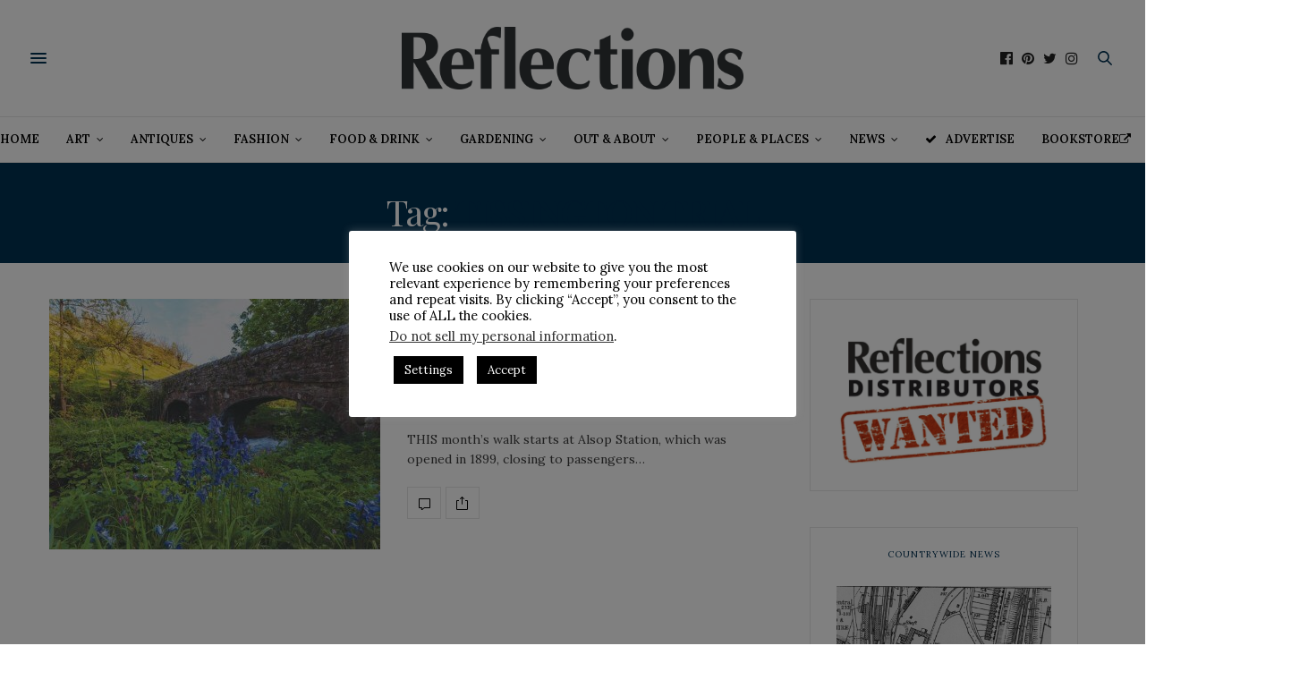

--- FILE ---
content_type: text/html; charset=utf-8
request_url: https://www.google.com/recaptcha/api2/aframe
body_size: 267
content:
<!DOCTYPE HTML><html><head><meta http-equiv="content-type" content="text/html; charset=UTF-8"></head><body><script nonce="vkY0DTSL0x1IasRDiQVTaw">/** Anti-fraud and anti-abuse applications only. See google.com/recaptcha */ try{var clients={'sodar':'https://pagead2.googlesyndication.com/pagead/sodar?'};window.addEventListener("message",function(a){try{if(a.source===window.parent){var b=JSON.parse(a.data);var c=clients[b['id']];if(c){var d=document.createElement('img');d.src=c+b['params']+'&rc='+(localStorage.getItem("rc::a")?sessionStorage.getItem("rc::b"):"");window.document.body.appendChild(d);sessionStorage.setItem("rc::e",parseInt(sessionStorage.getItem("rc::e")||0)+1);localStorage.setItem("rc::h",'1766958133807');}}}catch(b){}});window.parent.postMessage("_grecaptcha_ready", "*");}catch(b){}</script></body></html>

--- FILE ---
content_type: application/javascript
request_url: https://reflections-magazine.com/wp-content/themes/thevoux-wp/assets/js/app.min.js?ver=6.9.0
body_size: 11879
content:
var skroller;!function(m,h,g){"use strict";var p=m(document),v=m(h),b=m("body"),n=(m(".header:not(.fixed)"),new MobileDetect(h.navigator.userAgent)),f=f||{};h.lazySizesConfig=h.lazySizesConfig||{},h.lazySizesConfig.expand=100,h.lazySizesConfig.loadMode=1,h.lazySizesConfig.loadHidden=!1,gsap.defaults({ease:"Quart.easeOut"}),gsap.config({nullTargetWarn:!1}),f={init:function(){var e,a=this;function t(){for(e in a){var t;!a.hasOwnProperty(e)||void 0!==(t=a[e]).selector&&void 0!==t.init&&0<m(t.selector).length&&t.init()}}"on"!==themeajax.settings.page_transition||b.hasClass("compose-mode")||b.hasClass("elementor-editor-active")?t():m(".thb-page-transition-on").animsition({inClass:themeajax.settings.page_transition_style+"-in",outClass:themeajax.settings.page_transition_style+"-out",inDuration:parseInt(themeajax.settings.page_transition_in_speed,10),outDuration:parseInt(themeajax.settings.page_transition_out_speed,10),loading:!1,touchSupport:!1,linkElement:'.animsition-link, a[href]:not([target="_blank"]):not([target=" _blank"]):not([href^="'+themeajax.settings.current_url+'#"]):not([href^="#"]):not([href*="javascript"]):not([href*=".jpg"]):not([href*=".jpeg"]):not([href*=".gif"]):not([href*=".png"]):not([href*=".mov"]):not([href*=".swf"]):not([href*=".mp4"]):not([href*=".flv"]):not([href*=".avi"]):not([href*=".mp3"]):not([href^="mailto:"]):not([class="no-animation"]):not(.ajax_add_to_cart):not(.tribe-common-cta)'}).on("animsition.inEnd",function(){t()})},newsletterPopup:{selector:".newsletter-popup",init:function(){m(this.selector);"1"!==Cookies.get("newsletter_popup")&&"off"!==themeajax.settings.newsletter&&g.delay(function(){m.magnificPopup.open({type:"inline",items:{src:"#newsletter-popup",type:"inline"},mainClass:"mfp newsletter-popup mfp-zoom-3d",tLoading:themeajax.l10n.lightbox_loading,removalDelay:550,fixedBgPos:!0,fixedContentPos:!0,closeBtnInside:!0,closeMarkup:'<button title="%title%" class="mfp-close"><span>'+themeajax.svg.close_arrow+"</span></button>",callbacks:{close:function(){Cookies.set("newsletter_popup","1",{expires:parseInt(themeajax.settings.newsletter_length,10)})}}})},1e3*parseInt(themeajax.settings.newsletter_delay,10))}},cookieBar:{selector:".thb-cookie-bar",init:function(){var t=m(this.selector),e=m(".button",t);"hide"!==Cookies.get("thb-thevoux-cookiebar")&&gsap.to(t,{duration:.5,opacity:"1",y:"0%"}),e.on("click",function(){return Cookies.set("thb-thevoux-cookiebar","hide",{expires:30}),gsap.to(t,{duration:.5,opacity:"0",y:"100%"}),!1})}},responsiveNav:{selector:"#wrapper",init:function(){var t=m(this.selector),e=m(".mobile-toggle",".header"),a=m(".click-capture","#content-container"),i=m("#mobile-menu"),n=i.find(".thb-mobile-menu>li>a"),o=i.find(".thb-mobile-menu li>span"),r=m(".quick_search"),s=m(".social_header");e.on("click",function(){return t.toggleClass("open-menu"),!1}),a.add(i.find(".close")).on("click",function(){return t.removeClass("open-menu"),n.find(".sub-menu").hide(),!1}),o.on("click",function(){var t=m(this),e=t.prev("a"),a=i.find("a");return t.parents(".sub-menu").length||a.filter(".active").not(e).removeClass("active").parent("li").find(".sub-menu").eq(0).slideUp(),e.hasClass("active")?e.removeClass("active").parent("li:eq(0)").find(".sub-menu").eq(0).slideUp("200"):e.addClass("active").parent("li:eq(0)").find(".sub-menu").eq(0).slideDown("200"),!1}),r.on("click touchend",function(t){var e=m(this);return(t.target.classList.contains("quick_search")||t.target.classList.contains("search_icon"))&&(e.toggleClass("active"),e.hasClass("active")&&setTimeout(function(){e.find(".search-field").get(0).focus()},1e3)),t.target.classList.contains("search-field")&&e.find(".search-field").get(0).focus(),t.stopPropagation(),!1}),s.on("click touchstart","i.social_toggle",function(){return s.toggleClass("active"),!1})}},centeredMenu:{selector:".centered-menu",init:function(){var e=m(this.selector);v.on("resize",function(){var t=e.outerWidth(),t=parseInt(e.offset().left-(v.outerWidth()/2-t/2),10);1024<v.outerWidth()&&0!==t&&e.css({marginLeft:-2*t+"px"})}).trigger("resize")}},fullMenu:{selector:".full-menu",init:function(){var t=m(this.selector),e=t.find(".menu-item-has-children"),n=e.filter(".menu-item-mega-parent");e.each(function(){var t=m(this),e=t.find(">.sub-menu,>.thb_mega_menu_holder"),a=t.find(".thb_mega_menu li"),i=t.find(".category-children>.row");a.first().addClass("active"),t.hoverIntent(function(){TweenLite.to(e,.5,{autoAlpha:1,onStart:function(){e.css("display","block")}})},function(){TweenLite.to(e,.5,{autoAlpha:0,onComplete:function(){e.css("display","none")}})}),a.on("mouseenter",function(){var t=m(this),e=t.index();a.removeClass("active"),t.addClass("active"),TweenLite.set(i,{display:"none"}),TweenLite.set(i.filter(":nth-child("+(e+1)+")"),{display:"flex"})})}),t.each(function(){var t=m(this),e=t.parents(".header"),a=g.debounce(function(){t.find(".thb_mega_menu_holder").css({width:function(){return(e.hasClass("fixed")?v:e).outerWidth()},left:function(){return e.hasClass("style4")||e.hasClass("style5")||e.hasClass("style6")?-1*(e.find(".full-menu-container").offset().left-e.find(".nav_holder").offset().left):e.hasClass("boxed")?0:e.offset().left}})},30),i=g.debounce(function(){var a=m(".thb-borders").length?m(".thb-borders").css("border-top-width"):0;n.find(".thb_mega_menu_holder").each(function(){var t,e=m(this);e.show(),e.offset().left<=0?t=-1*e.offset().left+parseInt(a,10)+5:e.offset().left+e.outerWidth()>m(h).outerWidth()&&(t=-1*Math.round(e.offset().left+e.outerWidth()-m(h).outerWidth()+parseInt(a,10)+5)),e.hide(),e.css({marginLeft:t+"px"})})},30);"style1"===themeajax.settings.header_submenu_style?v.on("resize.resizeMegaMenu",a).trigger("resize.resizeMegaMenu"):v.on("resize.resizeMegaMenu_style2",i).trigger("resize.resizeMegaMenu_style2")})}},fixedHeader:{selector:".header.fixed",init:function(){var t=this,e=m(t.selector),a=b.hasClass("single-post");v.on("scroll.fixed-header",function(){t.scroll(e,a)}).trigger("scroll.fixed-header")},scroll:function(t,e){var a=v.scrollTop(),i="header--slide",n="header--unslide";400<a?(t.hasClass(n)&&t.removeClass(n),t.hasClass(i)||setTimeout(function(){t.addClass(i)},10)):a<400&&0<a?t.hasClass(i)&&(t.removeClass(i),t.addClass(n)):(t.removeClass(i),t.removeClass(n))}},fullHeightContent:{selector:".full-height-content",init:function(){var t=this,e=m(t.selector);t.control(e),v.resize(g.debounce(function(){t.control(e)},50))},control:function(t){var a=m(".header"),e=m("#wpadminbar"),i=e?e.outerHeight():0;t.each(function(){var t=m(this),e=v.height()-a.outerHeight()-i;t.css("min-height",e)})}},pinIt:{selector:".thb-pinit-on",init:function(t){var e=this;m(e.selector).length&&(m("#wrapper").imagesLoaded(function(){e.check(m(".post-detail .post-content-container img:not(.attachment-woocommerce_thumbnail):not(.thb-pinned)"))}),m(".post-detail .post-content-container img:not(.attachment-woocommerce_thumbnail):not(.thb-pinned)").on("lazyloaded",function(){e.check(m(this))}))},check:function(t){t.each(function(){var t,e,a,i,n,o=m(this),r="thb-pinned";o.hasClass(r)||o.hasClass("attachment-woocommerce_thumbnail")||o.hasClass("avatar")||100<o.width()&&100<o.height()&&(e=o.parent(),t=o.parents(".post[data-url]").data("url"),e=e.is("a")?(void 0!==(i=e.attr("href"))&&i.match(/\.(gif|jpeg|jpg|png)/)&&(a=i),e.closest("figure").length||e.wrap('<figure class="thb-pin-it-container"></figure>'),e.parent()):(e.is("figure")||e.closest("figure").length||o.wrap('<figure class="thb-pin-it-container"></figure>'),o.parent()),o.closest("figure").hasClass("thb-pin-it-container")||o.closest("figure").addClass("thb-pin-it-container"),a=a||(o.is("img")?void 0!==o.data("src")?o.data("src"):o.attr("src"):void 0!==e.find("img").data("src")?e.find("img").data("src"):e.find("img").attr("src")),n="",(i=(i=!(i=e).is("figure")?e.closest("figure"):i).find(".wp-caption-text").text()?i.find(".wp-caption-text").text():i.find("img").attr("alt"))&&(n="&amp;description="+encodeURIComponent(i)),["alignnone","aligncenter","alignleft","alignright"].forEach(function(t){e.find("img").hasClass(t)&&(e.find("img").removeClass(t),e.find("img").closest("figure").addClass(t),t=e.find("img").attr("width"),"NaN"!==parseInt(t)&&e.find("img").closest("figure").width(t))}),m('<a class="thb-pin-it" href="https://pinterest.com/pin/create/bookmarklet/?url='+encodeURIComponent(t)+"&amp;media="+encodeURIComponent(a)+n+'&is_video=false" target="_blank"><i class="fa fa-pinterest"></i></a>').appendTo(e).addClass("thb-pin-it-ready").on("click",function(){var t=screen.width/2-320,e=screen.height/2-220-100;return h.open(m(this).attr("href"),"mywin","left="+t+",top="+e+",width=640,height=440,toolbar=0"),!1}),o.addClass(r))})}},carousel:{selector:".slick, .thb-carousel",init:function(t){(t||m(this.selector)).each(function(){var e=m(this),t=e.data("columns"),a=!0===e.data("navigation"),i=!0===e.data("autoplay"),n=e.data("autoplay-speed")?e.data("autoplay-speed"):4e3,o=!0===e.data("pagination"),r=!!e.data("center")&&e.data("center"),s=!1!==e.data("infinite"),l=!!e.data("vertical")&&e.data("vertical"),c=e.data("asnavfor"),d=!0===e.data("adaptive"),u=b.hasClass("rtl"),h=e.hasClass("center-arrows"),p=e.hasClass("bottom-left-nav"),f="",g="";e.hasClass("bottom-right-nav")&&(f='<span class="arrow-text">'+themeajax.l10n.prev+"</span>",g='<span class="arrow-text">'+themeajax.l10n.next+"</span>",e.append('<div class="bottom-right-nav-arrows"></div>')),e.hasClass("slick")||e.addClass("slick");t={dots:o,arrows:a,infinite:s,speed:1e3,centerMode:r,slidesToShow:t,adaptiveHeight:d,slidesToScroll:1,rtl:u,rows:0,autoplay:i,slide:":not(.bottom-right-nav-arrows)",centerPadding:"50px",autoplaySpeed:n,pauseOnHover:!0,vertical:l,verticalSwiping:l,accessibility:!1,focusOnSelect:!1,prevArrow:'<button type="button" class="slick-nav slick-prev">'+themeajax.svg.prev_arrow+f+"</button>",nextArrow:'<button type="button" class="slick-nav slick-next">'+g+themeajax.svg.next_arrow+"</button>",responsive:[{breakpoint:1025,settings:{slidesToShow:t<3?t:3,centerPadding:"30px"}},{breakpoint:641,settings:{slidesToShow:1,centerPadding:"15px"}}]};c&&m(c).is(":visible")&&(t.asNavFor=c),e.hasClass("bottom-right-nav")&&(t.appendArrows=e.find(".bottom-right-nav-arrows")),(e.hasClass("product-images")||e.data("fade")||e.hasClass("bottom-right-nav"))&&(t.fade=!0),e.hasClass("product-images")&&(t.adaptiveHeight=!0),e.hasClass("product-thumbnails")&&(t.focusOnSelect=!0),e.on("init",function(){(h||p)&&v.trigger("resize.position_arrows")}),h&&v.on("resize.position_arrows",function(){var t=e.find(".post-gallery").length?e.find(".post-gallery"):e.find(".thb-placeholder"),t=Math.round(t.outerHeight()/2);e.find(".slick-nav").css({top:t})}),p&&v.on("resize.position_arrows",function(){var t=m("h1,h2",e.find(".slick-current")).offset().left-e.offset().left;0<t&&(m(".slick-prev",e).css("left",function(){return t+"px"}),m(".slick-next",e).css("left",function(){return 55+t+"px"}))}),e.hasClass("featured-style12")&&(t.dotsClass="post-title-bullets",t.customPaging=function(t,e){var a=m(t.$slides[e]),t=a.find(".post-meta").text(),a=a.find("h1").text();return m('<button type="button" class="post" />').html("<span>0"+(e+1)+'</span><div class="thb-post-top"><aside class="post-meta style1">'+t+"</aside></div><h6>"+a+"</h6>")},t.responsive[0].settings.dots=!1,t.responsive[1].settings.dots=!1,e.parents(".full-width-row").length&&e.on("setPosition",function(){var t=e.find(".slick-active .row.max_width"),t=v.width()-(t.offset().left+t.outerWidth())+15;e.find(".post-title-bullets").css("right",t+"px")})),e.find(".wp-post-image").on("lazyloaded",function(){h&&v.trigger("resize.position_arrows"),e.trigger("setPosition")}),e.slick(t)})}},masonry:{selector:".masonry",init:function(){m(this.selector).each(function(){var t,e,a,i,n,o=m(this),r=o.data("security"),s=(o.children(".columns"),m(o.data("loadmore"))),l=o.data("rand"),c="thb_postajax_"+l,d=2,u={duration:.5,y:0,opacity:1,stagger:.1};l&&(t=h[c].columns,e=h[c].style,a=h[c].loop,i=h[c].count),s&&(n=s.text()),o.imagesLoaded(function(){o.on("layoutComplete",function(t,e){var a=g.map(e,"element");v.on("scroll.masonry",g.debounce(function(){(e=m(a).filter(":in-viewport").filter(function(){return void 0===m(this).data("thb-in-viewport")||!1===m(this).data("thb-in-viewport")}))&&(e.data("thb-in-viewport",!0),gsap.to(e.find(".post"),u))},20)).trigger("scroll.masonry")}).isotope({itemSelector:".columns",transitionDuration:0,hiddenStyle:{},visibleStyle:{}}),s&&s.on("click",function(){return s.text(themeajax.l10n.loading).addClass("loading"),m.post(themeajax.url,{action:"thb_ajax",security:r,loop:a,columns:t,style:e,page:d},function(t){d++;var e=m.parseHTML(m.trim(t)),a=e?e.length:0;""===t||"undefined"===t||"No More Posts"===t||"No $args array created"===t?s.text(themeajax.l10n.nomore).removeClass("loading").off("click"):m(e).imagesLoaded(function(){m(e).appendTo(o).hide(),o.isotope("appended",m(e)),m(e).show(),gsap.to(m(e).find(".post"),u),h.skroller&&h.skroller.refresh(),f.shareArticleDetail.init(),(a<i?s.text(themeajax.l10n.nomore):s.text(n)).removeClass("loading")}),m(document.body).trigger("thb_after_masonry_load")}),!1})})})}},plyr:{selector:".flex-video, .wp-video video",init:function(){var t=m(this.selector),e=themeajax.settings.thb_custom_video_player,a=themeajax.settings.viai_publisher_id,i={playsinline:!0,hideControls:!1,clickToPlay:!0,fullscreen:{enabled:!0,fallback:!0,iosNative:!0}};a&&""!==a&&(i.ads={enabled:!0,publisherId:a}),"on"===e&&(n.mobile()||n.tablet()||t.each(function(){new Plyr(m(this),i)}))}},commentToggle:{selector:".comment-button",init:function(){var t=m(this.selector,".expanded-comments-off");t.next(".commentlist_container");t.on("click",function(){return t.hasClass("toggled")?t.removeClass("toggled"):t.addClass("toggled"),!1}),m(this.selector,".expanded-comments-on").on("click",function(){return!1})},open:function(){m(this.selector).addClass("toggled")}},shareArticleDetail:{selector:".share-article, .share-article-loop",init:function(){var t=m(this.selector),e=t.find(".social");e.data("pin-no-hover",!0),e.not(".whatsapp").on("click",function(){var t=screen.width/2-320,e=screen.height/2-220-100;return h.open(m(this).attr("href"),"mywin","left="+t+",top="+e+",width=640,height=440,toolbar=0"),!1}),t.find(".comment").on("click",function(){var t=m(this).parents(".post-detail-row").find("#comments");if(t.length){var e=m("#wpadminbar").outerHeight()||0,e=t.offset().top-100-e;return gsap.to(h,v.height()/500,{duration:v.height()/500,scrollTo:{y:e,autoKill:!1},onComplete:function(){f.commentToggle.open()}}),!1}return h.location=m(this).attr("href"),!1})}},skrollr:{selector:".parallax_bg, .single-post",init:function(){h.skroller=skrollr.init({forceHeight:!1,easing:"outCubic",mobileCheck:function(){return!1},render:function(){void 0!==h.vcParallaxSkroll&&vcParallaxSkroll&&vcParallaxSkroll.refresh()}})}},custom_scroll:{selector:".custom_scroll",init:function(){m(this.selector).each(function(){var t=m(this);new PerfectScrollbar(t[0],{suppressScrollX:!0})})}},magnificImage:{selector:'[rel="mfp"], [rel="magnific"]',init:function(){var t;m(this.selector).each(function(){t=m(this).hasClass("video")?"iframe":"image",m(this).magnificPopup({type:t,fixedContentPos:!1,closeBtnInside:!1,closeMarkup:'<button title="%title%" class="mfp-close"><span>'+themeajax.svg.close_arrow+"</span></button>",mainClass:"mfp-zoom-in",removalDelay:400,image:{verticalFit:!0,titleSrc:function(t){return t.el.attr("title")}},callbacks:{imageLoadComplete:function(){var t=this;g.delay(function(){t.wrap.addClass("mfp-image-loaded")},10)},beforeOpen:function(){this.st.image.markup=this.st.image.markup.replace("mfp-figure","mfp-figure mfp-with-anim")}}})})}},magnificInline:{selector:'[rel="inline"]',init:function(){m(this.selector).each(function(){m(this).data("class")&&m(this).data("class");m(this).magnificPopup({type:"inline",fixedContentPos:!1,closeBtnInside:!1,mainClass:"mfp-zoom-in",removalDelay:400,closeMarkup:'<button title="%title%" class="mfp-close"><span>'+themeajax.svg.close_arrow+"</span></button>",callbacks:{imageLoadComplete:function(){var t=this;g.delay(function(){t.wrap.addClass("mfp-image-loaded")},10)},beforeOpen:function(){this.st.image.markup=this.st.image.markup.replace("mfp-figure","mfp-figure mfp-with-anim")}}})})}},magnificGallery:{selector:'[rel="gallery"], .post-content .gallery',init:function(){m(this.selector).each(function(){m(this).magnificPopup({delegate:"a:not(.thb-pin-it)",type:"image",mainClass:"mfp-zoom-in",removalDelay:400,closeBtnInside:!1,fixedContentPos:!1,overflowY:"scroll",closeMarkup:'<button title="%title%" class="mfp-close"><span>'+themeajax.svg.close_arrow+"</span></button>",gallery:{enabled:!0,arrowMarkup:'<button title="%title%" type="button" class="mfp-arrow mfp-arrow-%dir% mfp-prevent-close thb-animated-arrow circular">'+themeajax.svg.prev_arrow+"</button>"},image:{verticalFit:!0,titleSrc:function(t){return t.el.attr("alt")}},callbacks:{imageLoadComplete:function(){var t=this;g.delay(function(){t.wrap.addClass("mfp-image-loaded")},10)},beforeOpen:function(){this.st.image.markup=this.st.image.markup.replace("mfp-figure","mfp-figure mfp-with-anim")},open:function(){m.magnificPopup.instance.next=function(){var t=this;t.wrap.removeClass("mfp-image-loaded"),setTimeout(function(){m.magnificPopup.proto.next.call(t)},125)},m.magnificPopup.instance.prev=function(){var t=this;this.wrap.removeClass("mfp-image-loaded"),setTimeout(function(){m.magnificPopup.proto.prev.call(t)},125)}}}})})}},lightboxGallery:{selector:".gallery-link",init:function(){m(this.selector).each(function(){var t=m(this),i=[],e=m(t.attr("href")),a=m(".post-gallery-content",e),n=a.eq(0).find(".thb-gallery-grid");t.data("click-attached")||(t.data("click-attached",!0),a.each(function(t){var e=m(this),a=m(".lightbox-grid",e);0<t&&n.clone().appendTo(e.find(".image")),i.push({src:m(this)}),a.on("click",function(){e.find(".image").toggleClass("gridActive")})}),t.on("click",function(){return m.magnificPopup.open({mainClass:"mfp-zoom-in post-gallery-lightbox",alignTop:!0,closeBtnInside:!0,items:i,removalDelay:400,overflowY:"hidden",gallery:{enabled:!0},closeMarkup:'<button title="%title%" class="mfp-close">'+themeajax.svg.close_arrow+"</button>",callbacks:{imageLoadComplete:function(){var t=this;g.delay(function(){t.wrap.addClass("mfp-image-loaded")},10)},beforeOpen:function(){this.st.image.markup=this.st.image.markup.replace("mfp-figure","mfp-figure mfp-with-anim")},open:function(){var e=m.magnificPopup.instance;m(".lightbox-close").on("click",function(){return e.close(),!1}),m(".thb-gallery-arrow.prev").on("click",function(){return e.prev(),!1}),m(".thb-gallery-arrow.next").on("click",function(){return e.next(),!1}),this.content.find(".thb-grid-image").on("click",function(){var t=m(this).parent().index();return e.goTo(t),!1}),e.next=function(){var t=this;t.wrap.removeClass("mfp-image-loaded"),setTimeout(function(){a.find(".image").removeClass("gridActive"),m.magnificPopup.proto.next.call(t),t.content.find(".thb-grid-image").on("click",function(){var t=m(this).parent().index();return e.goTo(t),!1})},125)},e.prev=function(){var t=this;t.wrap.removeClass("mfp-image-loaded"),setTimeout(function(){a.find(".image").removeClass("gridActive"),m.magnificPopup.proto.prev.call(t),t.content.find(".thb-grid-image").on("click",function(){var t=m(this).parent().index();return e.goTo(t),!1})},125)}},close:function(){a.find(".image").removeClass("gridActive"),m(".thb-gallery-arrow.prev").off("click"),m(".thb-gallery-arrow.next").off("click")}}}),!1}))})}},verticalGalleries:{selector:".thb-gallery-container",init:function(){m(this.selector).each(function(){var e=m(this),n=m(".thb-gallery-item",e),o=n.length;n.each(function(){var t=m(this),e=m(".arrow.to_top",t),a=m(".arrow.to_bottom",t),i=n.index(t);e.on("click",function(){var t;return 0<i&&(t=n.eq(i-1).offset().top-(m("#wpadminbar").outerHeight()||0)-m(".header.fixed").outerHeight()-20,gsap.to(v,{duration:1,scrollTo:{y:t,autoKill:!1}})),!1}),a.on("click",function(){var t;return i<o&&(t=n.eq(i+1).offset().top-(m("#wpadminbar").outerHeight()||0)-m(".header.fixed").outerHeight()-20,gsap.to(v,{duration:1,scrollTo:{y:t,autoKill:!1}})),!1})}),p.keyup(function(t){40===t.keyCode?m(".thb-gallery-item:in-viewport",e).last().find(".arrow.to_bottom").trigger("click"):38===t.keyCode&&m(".thb-gallery-item:in-viewport",e).last().find(".arrow.to_top").trigger("click")})})}},overlay:{selector:".panr",init:function(t){var e=m(this.selector);(t?t.find(this.selector):e).each(function(){var t=m(this);t.find("img").panr({moveTarget:t,scaleDuration:1,sensitivity:10,scaleTo:1.1,panDuration:2})})}},slideType:{selector:".thb-slidetype",control:function(t,e,a){var i,n,o,r,s;void 0!==t.data("thb-in-viewport")&&!a||(t.data("thb-in-viewport",!0),i=t.data("style"),o=gsap.timeline({onComplete:function(){"style1"!==i&&n.revert()}}),s=.25,a=.05,t.find(".thb-slidetype-entry").length&&("style1"===i?(r=t.find(".thb-slidetype-entry .lines"),s=.65,a=.15):"style2"===i?(r=(n=new SplitText(t.find(".thb-slidetype-entry"),{type:"words"})).words,s=.65,a=.15):"style3"===i&&(r=(n=new SplitText(t.find(".thb-slidetype-entry"),{type:"chars"})).chars),o.set(t,{visibility:"visible"}).from(r,{duration:s,y:"200%",delay:e,stagger:a},"+=0")))}},autoType:{selector:".thb-autotype",control:function(t,e,a){var i,n,o,r;void 0!==t.data("thb-in-viewport")&&!a||(t.data("thb-in-viewport",!0),n=(i=t.find(".thb-autotype-entry")).data("strings"),o=i.data("speed")?i.data("speed"):50,r=1===i.data("thb-loop"),a=1===i.data("thb-cursor"),t.find(".thb-autotype-entry").length&&i.typed({strings:n,loop:r,showCursor:a,cursorChar:"|",contentType:"html",typeSpeed:o,backDelay:1e3}))}},fadeType:{selector:".thb-fadetype",control:function(t,e,a){if(void 0===t.data("thb-in-viewport")||a){t.data("thb-in-viewport",!0);var i=new SplitText(m(".thb-fadetype-entry",t),{type:"chars"}),n=gsap.timeline({onComplete:function(){i.revert()}});if(n.set(t,{visibility:"visible"}),t.hasClass("thb-fadetype-style1"))n.from(i.chars,{duration:.25,autoAlpha:0,y:10,rotationX:"-90deg",delay:e,stagger:.05});else if(t.hasClass("thb-fadetype-style2"))for(var o=i.chars.length,r=0;r<o;r++){var s=i.chars[r],l=.5*Math.random();n.from(s,{duration:2,opacity:0,ease:Linear.easeNone},l).from(s,{duration:2,yPercent:-50,ease:Expo.easeOut},l)}}}},thb_3dImg:{selector:".thb_3dimg",init:function(t){var e=m(this.selector);(t?t.find(this.selector):e).thb_3dImg()}},articleScroll:{selector:"#infinite-article",pagetitle:m("#page-title"),org_post_url:h.location.href,org_post_title:document.title,init:function(){var t=this,r=m(t.selector),e=r.data("security"),a=r.data("infinite"),s=r.find(".post-detail:first-child").data("id"),l=s,c=!1,i=(m("#footer").outerHeight()||0)+(m("#subfooter").outerHeight()||0),n=themeajax.settings.infinite_count,d=0,o=g.debounce(function(){t.location_change()},10),u=g.debounce(function(){(!n||d<parseInt(n,10))&&v.scrollTop()>=p.height()-v.height()-i-200&&!1===c&&s===l&&(r.addClass("thb-loading"),m.ajax(themeajax.url,{method:"POST",data:{action:"thb_infinite_ajax",post_id:l,security:e},beforeSend:function(){c=!(s=null)},success:function(t){d++,c=!1;var e,a,i=m.parseHTML(t),n=m(i).find(".adsbygoogle"),o=m(i).find(".twitter-tweet, .twitter-timeline"),t=m(i).find(".instagram-media");r.removeClass("thb-loading"),i?(s=m(i).find(".post-detail").data("id"),l=s,m(i).appendTo(r),f.carousel.init(m(i).find(".slick")),f.plyr.init(),h.skroller&&h.skroller.refresh(),f.verticalGalleries.init(),f.shareArticleDetail.init(),f.lightboxGallery.init(),f.magnificGallery.init(),f.selectionShare.init(),f.animation.init(),f.pinIt.check(m(i).find(".post-content-container img")),void 0!==h.instgrm?h.instgrm.Embeds.process():t.length&&void 0===h.instgrm&&((e=document.createElement("script")).src="//platform.instagram.com/en_US/embeds.js",e.onload=function(){h.instgrm.Embeds.process()},b.append(e)),void 0!==h.twttr?twttr.widgets.load(document.getElementById("infinite-article")):o.length&&void 0===h.twttr&&(h.twttr=(t=document,e="twitter-wjs",o=t.getElementsByTagName("script")[0],a=h.twttr||{},t.getElementById(e)||((t=t.createElement("script")).id=e,t.src="https://platform.twitter.com/widgets.js",o.parentNode.insertBefore(t,o),a._e=[],a.ready=function(t){a._e.push(t)}),a)),void 0!==h.addthis&&addthis.toolbox(),void 0!==h.atnt&&h.atnt(),void 0!==h.googletag&&googletag.pubads().refresh(),void 0!==h.adsbygoogle&&n.length&&n.each(function(){(adsbygoogle=h.adsbygoogle||[]).push({})}),"undefined"!=typeof FB&&FB.init({status:!0,cookie:!0,xfbml:!0}),m(document.body).trigger("thb_after_infinite_load")):s=null}}))},50);"on"===a?(v.scroll(o),v.scroll(u)):v.scroll(function(){t.borderWidth(m(".post-detail-row").offset().top,m(".post-detail-row").outerHeight(!0))})},location_change:function(){var t,e,a,i=this,r=(m(i.selector),v.scrollTop()),s=r+v.height(),l=[];m(".post-detail-row").each(function(){var t=m(this),e=t.find(".post-detail"),a=e.data("id"),i=t.offset().top,n=t.outerHeight(!0),t=e.data("url"),e=e.find(".post-title h1").text(),o=i+n;(i<r&&s<o||r<i&&i<s||r<o&&o<s)&&l.push({id:a,top:i,bottom:o,post_url:t,post_title:e,alength:n})}),0===l.length?(e=i.org_post_url,a=i.org_post_title):1===l.length?(e=(t=l.pop()).post_url,a=t.post_title,i.borderWidth(t.top,t.alength)):(e=l[0].post_url,a=l[0].post_title,i.borderWidth(l[0].top,l[0].alength)),i.updateURL(e,a)},updateURL:function(t,e){h.location.href!==t&&(""!==t&&(history.replaceState(null,null,t),document.title=e,this.pagetitle.html(e)),this.updateGA(t,e))},updateGA:function(t,e){var a;"undefined"!=typeof _gaq?_gaq.push(["_trackPageview",t]):"undefined"!=typeof ga&&(a=/.+?\:\/\/.+?(\/.+?)(?:#|\?|$)/.exec(t)[1],ga("send","pageview",a)),"undefined"!=typeof gtag&&(e={page_title:e,page_location:location.href,page_path:location.pathname},gtag("event","page_view",e)),void 0!==h.reinvigorate&&void 0!==h.reinvigorate.ajax_track&&reinvigorate.ajax_track(t),"undefined"!=typeof googletag&&googletag.pubads().refresh()},borderWidth:function(t,e){e=(v.scrollTop()-t+(m(".header.fixed").outerHeight()+(m("#wpadminbar").outerHeight()||0)))/e;m(".progress",".header").css({width:100*e+"%"})}},videoPlaylist:{selector:".video_playlist",init:function(){m(this.selector).each(function(){var i=m(this),n=i.data("security"),o=i.find(".video-side");i.find(".video_play").on("click",function(){var t=m(this),e=t.data("video-url"),a=t.data("post-id");return t.hasClass("video-active")||(i.find(".video_play").removeClass("video-active"),i.find('.video_play[data-video-url="'+e+'"]').addClass("video-active"),o.addClass("thb-loading"),m.post(themeajax.url,{action:"thb-parse-embed",security:n,post_ID:a},function(t){t.success&&(o.html(t.data.body),h.FB&&FB.XFBML.parse(),f.plyr.init()),o.removeClass("thb-loading")})),!1})})}},postGridAjaxify:{selector:".ajaxify-pagination",init:function(){var n=m(this.selector);n.data("initialized",!0);var o=h.History,r=h.document;if(!o.enabled)return!1;var s=o.getRootUrl();m.fn.ajaxify=g.debounce(function(){var t=m(this);return t.find(".page-numbers").on("click",function(t){var e=m(this),a=e.attr("href"),e=e.attr("title")||null;return!(2!==t.which&&!t.metaKey)||(o.pushState(null,e,a),t.preventDefault(),!1)}),t},50),n.ajaxify(),m(h).bind("statechange",function(){var e=o.getState().url,a=e.replace(s,""),t=m("#wpadminbar"),i=t?t.outerHeight():0,t=m(".header.fixed").length?m(".header.fixed").outerHeight():0;n.addClass("thb-loading"),jQuery("html, body").animate({scrollTop:n.offset().top-i-t-30},800),m.post(e,function(t){t=m.parseHTML(t),t=m(t).find(".ajaxify-pagination");if(!t)return r.location.href=e,!1;n.stop(!0,!0),n.html(t).ajaxify().animate({opacity:1},500,"linear",function(){n.removeClass("thb-loading"),f.shareArticleDetail.init(),m(r.body).trigger("thb_after_pagination_load")}),void 0!==h.pageTracker&&h.pageTracker._trackPageview(a),void 0!==h.reinvigorate&&void 0!==h.reinvigorate.ajax_track&&reinvigorate.ajax_track(e)})})}},paginationStyle2:{selector:".pagination-style2",init:function(){var d=m(this.selector);d.each(function(){var t=m(this),e=t.data("security"),i=2,n=m(t.data("loadmore")),t=t.data("rand"),o=n.text(),t="thb_postajax_"+t,a=h[t].loop,r=h[t].style,s=h[t].columns,l=h[t].count,c=h[t].featured_index;0<n.length&&n.on("click",function(){return n.text(themeajax.l10n.loading),m.post(themeajax.url,{action:"thb_posts",security:e,count:l,loop:a,page:i,columns:s,style:r,thb_i:d.find(".post").length,featured_index:c},function(t){i++;var e=m.parseHTML(m.trim(t)),a=e?e.length:0;""===t||"undefined"===t||"No More Posts"===t||"No $args array created"===t?(t="",n.text(themeajax.l10n.nomore).removeClass("loading").off("click")):((e=m(e).filter(function(){return 1===this.nodeType})).insertBefore(n.parents(".masonry_loader")).hide(),gsap.fromTo(e,{display:"none",autoAlpha:0,y:20},{duration:.25,display:"block",y:0,autoAlpha:1,stagger:.15}),(a<l?n.text(themeajax.l10n.nomore):n.text(o)).removeClass("loading"))}),!1})})}},paginationStyle3:{selector:".pagination-style3",init:function(){var u=m(this.selector);u.each(function(){var i=m(this),t=i.data("security"),n=!1,o=2,e="thb_postajax_"+i.data("rand"),a=h[e].loop,r=h[e].style,s=h[e].columns,l=h[e].count,c=h[e].featured_index,d=g.debounce(function(){!1===n&&v.scrollTop()+v.height()+150>=i.offset().top+i.outerHeight()&&m.ajax(themeajax.url,{method:"POST",data:{action:"thb_posts",security:t,count:l,loop:a,page:o,columns:s,style:r,thb_i:u.find(".post").length,featured_index:c},beforeSend:function(){i.addClass("thb-loading"),n=!0},success:function(t){n=!1,o++;var e=m.parseHTML(m.trim(t)),a=e?e.length:0;i.removeClass("thb-loading"),""===t||"undefined"===t||"No More Posts"===t||"No $args array created"===t?v.off("scroll",d):(m(e).appendTo(i).hide(),gsap.fromTo(m(e),{duration:.25,display:"none",opacity:0,y:20,stagger:.15},{display:"block",y:0,opacity:1,onComplete:function(){l<=a&&v.on("scroll",d)}}))}})},30);v.on("scroll",d)})}},selectionShare:{selector:".thb-selectionSharer",init:function(){m(this.selector);m(".post-content *").thbSelectionSharer()}},retinaJS:{selector:"img.retina_size",init:function(){m(this.selector).each(function(){m(this).attr("width",function(){return m(this).attr("width")/2}).addClass("retina_active")})}},writeFirst:{selector:".write_first",init:function(){m(this.selector).on("click",function(){var t=m(".woocommerce-tabs").offset().top-(m("#wpadminbar").outerHeight()||0)-m(".header.fixed").outerHeight();return m(".reviews_tab a").trigger("click"),gsap.to(h,{duration:v.height()/500,scrollTo:{y:t,autoKill:!1}}),!1})}},contact:{selector:".contact_map:not(.disabled)",init:function(){var f=this;m(f.selector).each(function(){var d,t=m(this),e=t.data("map-zoom"),a=t.data("map-style"),i=t.data("map-type"),n=t.data("pan-control"),o=t.data("zoom-control"),r=t.data("maptype-control"),s=t.data("scale-control"),l=t.data("streetview-control"),u=t.find(".thb-location"),h=new google.maps.LatLngBounds,i={center:{lat:-34.397,lng:150.644},styles:a,zoom:e,draggable:!("ontouchend"in document),scrollwheel:!1,panControl:n,zoomControl:o,mapTypeControl:r,scaleControl:s,streetViewControl:l,mapTypeId:i,gestureHandling:"cooperative"},p=new google.maps.Map(t[0],i);p.addListener("tilesloaded",function(){d||(u.each(function(t){var e=m(this).data("option"),a=e.latitude,i=e.longitude,n=new google.maps.LatLng(a,i),o=e.marker_image,r=e.marker_size,s=e.retina_marker,l=e.marker_title,c=e.marker_description,e=new Image;h.extend(n),e.src=o,m(e).on("load",function(){f.setMarkers(t,u.length,p,a,i,o,r,l,c,s)}),d=!0}),0<e?(p.setCenter(h.getCenter()),p.setZoom(e)):(p.setCenter(h.getCenter()),p.fitBounds(h)))}),v.on("resize",g.debounce(function(){p.setCenter(h.getCenter())},50))})},setMarkers:function(t,e,n,o,r,s,l,c,d,u){setTimeout(function(t){var e=(e=s.toLowerCase().split("."))[e.length-1];(m.inArray(e,["svg"])||u)&&(s=new google.maps.MarkerImage(s,null,null,null,new google.maps.Size(l[0]/2,l[1]/2)));var a=new google.maps.Marker({position:new google.maps.LatLng(o,r),map:n,animation:google.maps.Animation.DROP,icon:s,optimized:!1}),i=new google.maps.InfoWindow({content:"<h3>"+c+"</h3><div>"+d+"</div>"});a.addListener("click",function(){i.open(n,a)})},250*t,t)}},animation:{selector:".animation, .thb-counter, .thb-progressbar, .thb-fadetype, .thb-slidetype, .thb-autotype",init:function(){var t=this,e=m(t.selector);v.on("scroll.thb-animation",function(){t.control(e,!0)}).trigger("scroll.thb-animation")},container:function(t){t=m(this.selector,t);this.control(t,!1)},control:function(t,e){var a=0,i=.15,n=.5;(e?t.filter(":in-viewport"):t).each(function(){var t=m(this),e={autoAlpha:1,x:0,y:0,z:0,rotationZ:"0deg",rotationX:"0deg",rotationY:"0deg",delay:a*i};i=t.hasClass("thb-client")||t.hasClass("thb-counter")||t.hasClass("thb-iconlist-li")?(n=.2,.05):t.hasClass("thb-team-member")?(n=.4,.1):(n=.5,.15),!0!==t.data("thb-animated")&&(t.data("thb-animated",!0),t.hasClass("thb-counter")?f.counter.control(t,a*i):t.hasClass("thb-autotype")?f.autoType.control(t,a*i):t.hasClass("thb-fadetype")?f.fadeType.control(t,a*i):t.hasClass("thb-slidetype")?f.slideType.control(t,a*i):t.hasClass("thb-progressbar")?f.progressBar.control(t,a*i):(t.hasClass("scale")&&(e.scale=1),e.duration=n,gsap.to(t,e)),a++)})}},hotSpotClick:{selector:".thb-hotspot-container.click",init:function(){m(this.selector).each(function(){var t=m(this);m(".thb-hotspot-content",t).on("click",function(t){return m(this).parent(".thb-hotspot").toggleClass("active"),!1})})}},counter:{selector:".thb-counter",control:function(t,e){var a,i,n,o,r;void 0===t.data("thb-in-viewport")&&(t.data("thb-in-viewport",!0),i=(o=(a=t).find(".counter").eq(0))[0],n=o.data("count"),t=o.data("speed"),o=a.data("separator"),t={el:i,value:0,duration:t,theme:"minimal"},a.hasClass("single-decimal")?t.format="(,ddd).d":o&&""!==o||(t.format=""),r=new Odometer(t),gsap.set(a,{visibility:"visible"}),setTimeout(function(){r.update(n)},e))}},progressBar:{selector:".thb-progressbar",control:function(t,e,a){var i;void 0!==t.data("thb-in-viewport")&&!a||(a=(i=t.find(".thb-progress")).data("progress"),gsap.timeline().to(t,{duration:.6,autoAlpha:1,delay:e}).to(i.find("span"),{duration:1,scaleX:a/100}))}},newsletter:{selector:".newsletter-form:not(.thb-active)",init:function(){m(this.selector).each(function(){var a=m(this),t={action:"thb_subscribe_emails",privacy:!1,security:a.data("security")};a.addClass("thb-active"),a.on("submit",function(){return a.next(".thb-custom-checkbox").length&&(t.privacy=!0,t.checked=a.next(".thb-custom-checkbox").find(".thb-newsletter-privacy").is(":checked")),t.email=a.find(".widget_subscribe").val(),m.ajax(themeajax.url,{method:"POST",data:t,beforeSend:function(){a.addClass("thb-loading")},success:function(t){var e=m.parseHTML(m.trim(t));a.removeClass("thb-loading"),m(e).appendTo(b),g.delay(function(){m(e).remove()},8e3)}}),!1})})}},widget_nav_menu:{selector:".widget_nav_menu, .widget_pages",init:function(){m(this.selector).find(".menu-item-has-children, .page_item_has_children").each(function(){var t=m(this),e=m(">a",t);e.append('<div class="thb-arrow"><i class="fa fa-angle-down"></i></div>'),m(".thb-arrow",t).on("click",function(t){var e=m(this).parents("a"),a=e.next(".sub-menu, .children");e.hasClass("active")?(e.removeClass("active"),a.slideUp("200")):(e.addClass("active"),a.slideDown("200")),t.stopPropagation(),t.preventDefault()}),"#"===e.attr("href")&&e.on("click",function(t){var e=m(this),a=e.next(".sub-menu");e.hasClass("active")?(e.removeClass("active"),a.slideUp("200")):(e.addClass("active"),a.slideDown("200")),t.preventDefault()})})}},toTop:{selector:"#scroll_totop",init:function(){var t=this;m(t.selector).on("click",function(){return gsap.to(h,{duration:1,scrollTo:{y:0,autoKill:!1}}),!1}),v.scroll(g.debounce(function(){t.control()},50))},control:function(){var t=m(this.selector);300<v.scrollTop()?gsap.to(t,{duration:.2,autoAlpha:1}):TweenMax.to(t,{duration:.2,autoAlpha:0})}},quantity:{selector:".quantity:not(.hidden)",init:function(){var t=this;m(t.selector);t.initialize(),b.on("updated_cart_totals",function(){t.initialize()})},initialize:function(){m("div.quantity:not(.buttons_added), td.quantity:not(.buttons_added)").addClass("buttons_added").append('<input type="button" value="+" class="plus" />').prepend('<input type="button" value="-" class="minus" />').end().find('input[type="number"]').attr("type","text"),m(".plus, .minus").on("click",function(){var t=m(this).closest(".quantity").find(".qty"),e=parseFloat(t.val()),a=parseFloat(t.attr("max")),i=parseFloat(t.attr("min")),n=t.attr("step");return e&&""!==e&&"NaN"!==e||(e=0),""!==a&&"NaN"!==a||(a=""),""!==i&&"NaN"!==i||(i=0),"any"!==n&&""!==n&&void 0!==n&&"NaN"!==parseFloat(n)||(n=1),m(this).is(".plus")?a&&(a===e||a<e)?t.val(a):t.val(e+parseFloat(n)):i&&(i===e||e<i)?t.val(i):0<e&&t.val(e-parseFloat(n)),t.trigger("change"),!1})}},updateCart:{selector:".quick_cart",init:function(){m(this.selector);b.bind("added_to_cart",f.updateCart.update_cart_dropdown)},update_cart_dropdown:function(t){b.hasClass("woocommerce-cart")?location.reload():m(".quick_cart").trigger("click")}},shop:{selector:".products .product",init:function(){m(this.selector).each(function(){m(this).find(".add_to_cart_button").on("click",function(){""!==m(this).data("added-text")&&m(this).text(m(this).data("added-text"))})})}},productAjaxAddtoCart:{selector:".thb-single-product-ajax-on.single-product .product-type-variable form.cart, .thb-single-product-ajax-on.single-product .product-type-simple form.cart",init:function(){var t=m(this.selector),a=m(".single_add_to_cart_button",t);p.on("submit","body.single-product form.cart",function(t){t.preventDefault();var t=m(this),e=a.text();a.is(".disabled")||a.is(".wc-variation-selection-needed")||(t={product_id:t.find("[name*='add-to-cart']").val(),product_variation_data:t.serialize()},m.ajax({method:"POST",data:t.product_variation_data,dataType:"html",url:wc_cart_fragments_params.wc_ajax_url.toString().replace("%%endpoint%%","add-to-cart="+t.product_id+"&thb-ajax-add-to-cart=1"),cache:!1,headers:{"cache-control":"no-cache"},beforeSend:function(){b.trigger("adding_to_cart"),a.addClass("disabled").text(themeajax.l10n.adding_to_cart)},success:function(t){t=m.parseHTML(t),t={".float_count":m(t).find(".float_count").html(),".thb_prod_ajax_to_cart_notices":m(t).find(".thb_prod_ajax_to_cart_notices").html(),".widget_shopping_cart_content":m(t).find(".widget_shopping_cart_content").html()};m.each(t,function(t,e){m(t).html(e)}),b.trigger("wc_fragments_refreshed"),a.removeClass("disabled").text(e)},error:function(t){b.trigger("wc_fragments_ajax_error"),a.removeClass("disabled").text(e)}}))})}},variations:{selector:"form.variations_form",init:function(){var t=m(this.selector),a=m("#product-images"),e=m("#product-thumbnails"),i=m(".first",a),n=m("img",i),o=m("a",i),r=o.attr("href"),s=n.attr("src"),l=m(".first img",e),c=l.attr("src"),d=m("p.price",".product-information").eq(0),u=d.html();t.on("show_variation",function(t,e){e.price_html&&d.html(e.price_html),a.length&&e.hasOwnProperty("image")&&e.image.src&&(n.attr("src",e.image.src).attr("srcset",""),l.attr("src",e.image.thumb_src).attr("srcset",""),o.attr("href",e.image.full_src),a.hasClass("slick-initialized")&&a.slick("slickGoTo",0),"undefined"!=typeof wc_single_product_params&&"1"===wc_single_product_params.zoom_enabled&&n.attr("data-src",e.image.full_src))}).on("reset_image",function(){d.html(u),a.length&&(n.attr("src",s).attr("srcset",""),l.attr("src",c).attr("srcset",""),o.attr("href",r),"undefined"!=typeof wc_single_product_params&&"1"===wc_single_product_params.zoom_enabled&&n.attr("data-src",s))}),t.find(".single_variation").is(":visible")&&t.find(".single_variation .woocommerce-variation-price").html()&&d.html(t.find(".single_variation .woocommerce-variation-price").html())}},loginForm:{selector:".thb-overflow-container",init:function(){var e=m(this.selector),t=m("ul",e),a=m("a",t);a.on("click",function(){var t=m(this);return t.hasClass("active")||(a.removeClass("active"),t.addClass("active"),m(".thb-form-container",e).toggleClass("register-active")),!1})}}},m(function(){m("#vc_inline-anchor").length?v.on("vc_reload",function(){f.init()}):f.init(),h.site=f})}(jQuery,this,_);